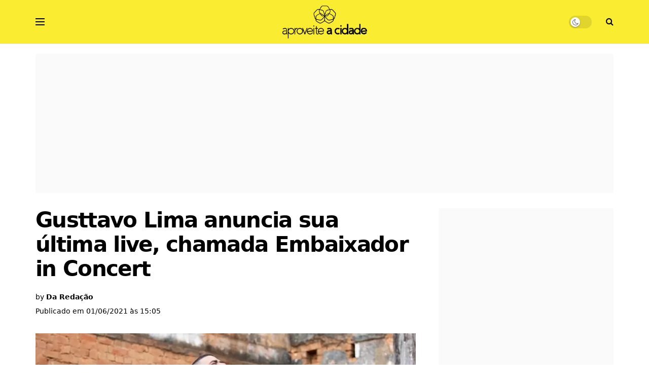

--- FILE ---
content_type: application/javascript; charset=UTF-8
request_url: https://diaonline.ig.com.br/cdn-cgi/challenge-platform/scripts/jsd/main.js
body_size: 4391
content:
window._cf_chl_opt={nMUP5:'b'};~function(B2,P,A,f,V,H,x,e){B2=z,function(I,T,Bp,B1,W,Z){for(Bp={I:221,T:210,W:265,Z:286,M:189,v:212,R:274,b:209},B1=z,W=I();!![];)try{if(Z=parseInt(B1(Bp.I))/1+parseInt(B1(Bp.T))/2+parseInt(B1(Bp.W))/3+-parseInt(B1(Bp.Z))/4*(-parseInt(B1(Bp.M))/5)+parseInt(B1(Bp.v))/6+-parseInt(B1(Bp.R))/7+-parseInt(B1(Bp.b))/8,T===Z)break;else W.push(W.shift())}catch(M){W.push(W.shift())}}(B,598591),P=this||self,A=P[B2(248)],f=function(Bk,Bt,Bh,By,BL,B3,T,W,Z){return Bk={I:231,T:223},Bt={I:290,T:290,W:186,Z:290,M:290,v:225,R:257,b:257,n:290},Bh={I:230},By={I:230,T:257,W:283,Z:233,M:247,v:233,R:283,b:233,n:258,Y:186,s:258,K:290,Q:290,C:186,l:258,D:290,X:186,g:225},BL={I:256,T:257},B3=B2,T=String[B3(Bk.I)],W={'h':function(M){return null==M?'':W.g(M,6,function(R,B4){return B4=z,B4(BL.I)[B4(BL.T)](R)})},'g':function(M,R,Y,B5,s,K,Q,C,D,X,S,G,F,O,U,N,j,B0){if(B5=B3,null==M)return'';for(K={},Q={},C='',D=2,X=3,S=2,G=[],F=0,O=0,U=0;U<M[B5(By.I)];U+=1)if(N=M[B5(By.T)](U),Object[B5(By.W)][B5(By.Z)][B5(By.M)](K,N)||(K[N]=X++,Q[N]=!0),j=C+N,Object[B5(By.W)][B5(By.v)][B5(By.M)](K,j))C=j;else{if(Object[B5(By.R)][B5(By.b)][B5(By.M)](Q,C)){if(256>C[B5(By.n)](0)){for(s=0;s<S;F<<=1,O==R-1?(O=0,G[B5(By.Y)](Y(F)),F=0):O++,s++);for(B0=C[B5(By.n)](0),s=0;8>s;F=1&B0|F<<1.91,R-1==O?(O=0,G[B5(By.Y)](Y(F)),F=0):O++,B0>>=1,s++);}else{for(B0=1,s=0;s<S;F=F<<1|B0,R-1==O?(O=0,G[B5(By.Y)](Y(F)),F=0):O++,B0=0,s++);for(B0=C[B5(By.s)](0),s=0;16>s;F=F<<1|1&B0,O==R-1?(O=0,G[B5(By.Y)](Y(F)),F=0):O++,B0>>=1,s++);}D--,0==D&&(D=Math[B5(By.K)](2,S),S++),delete Q[C]}else for(B0=K[C],s=0;s<S;F=F<<1.05|B0&1.04,R-1==O?(O=0,G[B5(By.Y)](Y(F)),F=0):O++,B0>>=1,s++);C=(D--,0==D&&(D=Math[B5(By.Q)](2,S),S++),K[j]=X++,String(N))}if(''!==C){if(Object[B5(By.R)][B5(By.v)][B5(By.M)](Q,C)){if(256>C[B5(By.s)](0)){for(s=0;s<S;F<<=1,R-1==O?(O=0,G[B5(By.Y)](Y(F)),F=0):O++,s++);for(B0=C[B5(By.s)](0),s=0;8>s;F=1.41&B0|F<<1,R-1==O?(O=0,G[B5(By.Y)](Y(F)),F=0):O++,B0>>=1,s++);}else{for(B0=1,s=0;s<S;F=F<<1|B0,R-1==O?(O=0,G[B5(By.C)](Y(F)),F=0):O++,B0=0,s++);for(B0=C[B5(By.l)](0),s=0;16>s;F=B0&1.79|F<<1,R-1==O?(O=0,G[B5(By.C)](Y(F)),F=0):O++,B0>>=1,s++);}D--,D==0&&(D=Math[B5(By.D)](2,S),S++),delete Q[C]}else for(B0=K[C],s=0;s<S;F=B0&1|F<<1,O==R-1?(O=0,G[B5(By.X)](Y(F)),F=0):O++,B0>>=1,s++);D--,0==D&&S++}for(B0=2,s=0;s<S;F=B0&1.92|F<<1.82,R-1==O?(O=0,G[B5(By.C)](Y(F)),F=0):O++,B0>>=1,s++);for(;;)if(F<<=1,O==R-1){G[B5(By.Y)](Y(F));break}else O++;return G[B5(By.g)]('')},'j':function(M,Bc,B6){return Bc={I:258},B6=B3,M==null?'':''==M?null:W.i(M[B6(Bh.I)],32768,function(R,B7){return B7=B6,M[B7(Bc.I)](R)})},'i':function(M,R,Y,B8,s,K,Q,C,D,X,S,G,F,O,U,N,B0,j){for(B8=B3,s=[],K=4,Q=4,C=3,D=[],G=Y(0),F=R,O=1,X=0;3>X;s[X]=X,X+=1);for(U=0,N=Math[B8(Bt.I)](2,2),S=1;S!=N;j=F&G,F>>=1,F==0&&(F=R,G=Y(O++)),U|=S*(0<j?1:0),S<<=1);switch(U){case 0:for(U=0,N=Math[B8(Bt.I)](2,8),S=1;N!=S;j=G&F,F>>=1,F==0&&(F=R,G=Y(O++)),U|=(0<j?1:0)*S,S<<=1);B0=T(U);break;case 1:for(U=0,N=Math[B8(Bt.T)](2,16),S=1;S!=N;j=G&F,F>>=1,0==F&&(F=R,G=Y(O++)),U|=(0<j?1:0)*S,S<<=1);B0=T(U);break;case 2:return''}for(X=s[3]=B0,D[B8(Bt.W)](B0);;){if(O>M)return'';for(U=0,N=Math[B8(Bt.I)](2,C),S=1;S!=N;j=G&F,F>>=1,F==0&&(F=R,G=Y(O++)),U|=S*(0<j?1:0),S<<=1);switch(B0=U){case 0:for(U=0,N=Math[B8(Bt.Z)](2,8),S=1;S!=N;j=F&G,F>>=1,0==F&&(F=R,G=Y(O++)),U|=(0<j?1:0)*S,S<<=1);s[Q++]=T(U),B0=Q-1,K--;break;case 1:for(U=0,N=Math[B8(Bt.M)](2,16),S=1;S!=N;j=G&F,F>>=1,0==F&&(F=R,G=Y(O++)),U|=(0<j?1:0)*S,S<<=1);s[Q++]=T(U),B0=Q-1,K--;break;case 2:return D[B8(Bt.v)]('')}if(K==0&&(K=Math[B8(Bt.M)](2,C),C++),s[B0])B0=s[B0];else if(Q===B0)B0=X+X[B8(Bt.R)](0);else return null;D[B8(Bt.W)](B0),s[Q++]=X+B0[B8(Bt.b)](0),K--,X=B0,K==0&&(K=Math[B8(Bt.n)](2,C),C++)}}},Z={},Z[B3(Bk.T)]=W.h,Z}(),V={},V[B2(260)]='o',V[B2(194)]='s',V[B2(275)]='u',V[B2(259)]='z',V[B2(229)]='n',V[B2(267)]='I',V[B2(239)]='b',H=V,P[B2(284)]=function(I,T,W,Z,Bb,Bu,BR,Bm,R,Y,s,K,Q,C){if(Bb={I:243,T:183,W:219,Z:183,M:181,v:250,R:272,b:250,n:232,Y:282,s:230,K:242,Q:285},Bu={I:235,T:230,W:185},BR={I:283,T:233,W:247,Z:186},Bm=B2,T===null||void 0===T)return Z;for(R=i(T),I[Bm(Bb.I)][Bm(Bb.T)]&&(R=R[Bm(Bb.W)](I[Bm(Bb.I)][Bm(Bb.Z)](T))),R=I[Bm(Bb.M)][Bm(Bb.v)]&&I[Bm(Bb.R)]?I[Bm(Bb.M)][Bm(Bb.b)](new I[(Bm(Bb.R))](R)):function(D,BT,X){for(BT=Bm,D[BT(Bu.I)](),X=0;X<D[BT(Bu.T)];D[X+1]===D[X]?D[BT(Bu.W)](X+1,1):X+=1);return D}(R),Y='nAsAaAb'.split('A'),Y=Y[Bm(Bb.n)][Bm(Bb.Y)](Y),s=0;s<R[Bm(Bb.s)];K=R[s],Q=J(I,T,K),Y(Q)?(C=Q==='s'&&!I[Bm(Bb.K)](T[K]),Bm(Bb.Q)===W+K?M(W+K,Q):C||M(W+K,T[K])):M(W+K,Q),s++);return Z;function M(D,X,BI){BI=z,Object[BI(BR.I)][BI(BR.T)][BI(BR.W)](Z,X)||(Z[X]=[]),Z[X][BI(BR.Z)](D)}},x=B2(176)[B2(270)](';'),e=x[B2(232)][B2(282)](x),P[B2(249)]=function(I,T,BY,BW,W,Z,M,v){for(BY={I:203,T:230,W:234,Z:186,M:237},BW=B2,W=Object[BW(BY.I)](T),Z=0;Z<W[BW(BY.T)];Z++)if(M=W[Z],M==='f'&&(M='N'),I[M]){for(v=0;v<T[W[Z]][BW(BY.T)];-1===I[M][BW(BY.W)](T[W[Z]][v])&&(e(T[W[Z]][v])||I[M][BW(BY.Z)]('o.'+T[W[Z]][v])),v++);}else I[M]=T[W[Z]][BW(BY.M)](function(R){return'o.'+R})},h();function h(BO,BF,BG,Bi,I,T,W,Z,M){if(BO={I:208,T:268,W:214,Z:211,M:269,v:269,R:281,b:228,n:228},BF={I:214,T:211,W:228},BG={I:184},Bi=B2,I=P[Bi(BO.I)],!I)return;if(!E())return;(T=![],W=I[Bi(BO.T)]===!![],Z=function(Bx,v){if(Bx=Bi,!T){if(T=!![],!E())return;v=d(),y(v.r,function(R){k(I,R)}),v.e&&c(Bx(BG.I),v.e)}},A[Bi(BO.W)]!==Bi(BO.Z))?Z():P[Bi(BO.M)]?A[Bi(BO.v)](Bi(BO.R),Z):(M=A[Bi(BO.b)]||function(){},A[Bi(BO.n)]=function(Be){Be=Bi,M(),A[Be(BF.I)]!==Be(BF.T)&&(A[Be(BF.W)]=M,Z())})}function i(I,Br,Bz,T){for(Br={I:219,T:203,W:180},Bz=B2,T=[];I!==null;T=T[Bz(Br.I)](Object[Bz(Br.T)](I)),I=Object[Bz(Br.W)](I));return T}function y(I,T,BD,Bl,BC,BQ,BV,W,Z){BD={I:208,T:193,W:261,Z:253,M:216,v:192,R:178,b:279,n:268,Y:182,s:220,K:251,Q:241,C:240,l:223,D:199},Bl={I:246},BC={I:255,T:280,W:196},BQ={I:182},BV=B2,W=P[BV(BD.I)],Z=new P[(BV(BD.T))](),Z[BV(BD.W)](BV(BD.Z),BV(BD.M)+P[BV(BD.v)][BV(BD.R)]+BV(BD.b)+W.r),W[BV(BD.n)]&&(Z[BV(BD.Y)]=5e3,Z[BV(BD.s)]=function(BH){BH=BV,T(BH(BQ.I))}),Z[BV(BD.K)]=function(Bo){Bo=BV,Z[Bo(BC.I)]>=200&&Z[Bo(BC.I)]<300?T(Bo(BC.T)):T(Bo(BC.W)+Z[Bo(BC.I)])},Z[BV(BD.Q)]=function(BJ){BJ=BV,T(BJ(Bl.I))},Z[BV(BD.C)](f[BV(BD.l)](JSON[BV(BD.D)](I)))}function E(BK,Bf,I,T,W,Z){return BK={I:208,T:202,W:202,Z:245},Bf=B2,I=P[Bf(BK.I)],T=3600,W=Math[Bf(BK.T)](+atob(I.t)),Z=Math[Bf(BK.W)](Date[Bf(BK.Z)]()/1e3),Z-W>T?![]:!![]}function o(I,T,BZ,B9){return BZ={I:266,T:283,W:177,Z:247,M:234,v:179},B9=B2,T instanceof I[B9(BZ.I)]&&0<I[B9(BZ.I)][B9(BZ.T)][B9(BZ.W)][B9(BZ.Z)](T)[B9(BZ.M)](B9(BZ.v))}function J(I,T,W,Bv,BB,Z){BB=(Bv={I:218,T:181,W:206,Z:187},B2);try{return T[W][BB(Bv.I)](function(){}),'p'}catch(M){}try{if(null==T[W])return T[W]===void 0?'u':'x'}catch(v){return'i'}return I[BB(Bv.T)][BB(Bv.W)](T[W])?'a':T[W]===I[BB(Bv.T)]?'D':!0===T[W]?'T':!1===T[W]?'F':(Z=typeof T[W],BB(Bv.Z)==Z?o(I,T[W])?'N':'f':H[Z]||'?')}function k(W,Z,BU,Bd,M,v,R){if(BU={I:262,T:268,W:280,Z:254,M:273,v:236,R:277,b:222,n:273,Y:236,s:175,K:190,Q:277,C:222},Bd=B2,M=Bd(BU.I),!W[Bd(BU.T)])return;Z===Bd(BU.W)?(v={},v[Bd(BU.Z)]=M,v[Bd(BU.M)]=W.r,v[Bd(BU.v)]=Bd(BU.W),P[Bd(BU.R)][Bd(BU.b)](v,'*')):(R={},R[Bd(BU.Z)]=M,R[Bd(BU.n)]=W.r,R[Bd(BU.Y)]=Bd(BU.s),R[Bd(BU.K)]=Z,P[Bd(BU.Q)][Bd(BU.C)](R,'*'))}function c(Z,M,Bg,Bw,v,R,b,n,Y,s,K,Q){if(Bg={I:188,T:175,W:208,Z:216,M:192,v:178,R:205,b:278,n:193,Y:261,s:253,K:182,Q:220,C:197,l:195,D:213,X:192,g:288,S:204,G:198,a:287,F:263,O:191,U:217,N:254,j:227,B0:240,BS:223},Bw=B2,!L(.01))return![];R=(v={},v[Bw(Bg.I)]=Z,v[Bw(Bg.T)]=M,v);try{b=P[Bw(Bg.W)],n=Bw(Bg.Z)+P[Bw(Bg.M)][Bw(Bg.v)]+Bw(Bg.R)+b.r+Bw(Bg.b),Y=new P[(Bw(Bg.n))](),Y[Bw(Bg.Y)](Bw(Bg.s),n),Y[Bw(Bg.K)]=2500,Y[Bw(Bg.Q)]=function(){},s={},s[Bw(Bg.C)]=P[Bw(Bg.M)][Bw(Bg.l)],s[Bw(Bg.D)]=P[Bw(Bg.X)][Bw(Bg.g)],s[Bw(Bg.S)]=P[Bw(Bg.M)][Bw(Bg.G)],s[Bw(Bg.a)]=P[Bw(Bg.X)][Bw(Bg.F)],K=s,Q={},Q[Bw(Bg.O)]=R,Q[Bw(Bg.U)]=K,Q[Bw(Bg.N)]=Bw(Bg.j),Y[Bw(Bg.B0)](f[Bw(Bg.BS)](Q))}catch(C){}}function L(I,Bq,BA){return Bq={I:224},BA=B2,Math[BA(Bq.I)]()<I}function B(BN){return BN='symbol,object,open,cloudflare-invisible,Brug8,iframe,103494LoYpQf,Function,bigint,api,addEventListener,split,tabIndex,Set,sid,7960792CeIuCi,undefined,style,parent,/invisible/jsd,/jsd/oneshot/93954b626b88/0.41873142429834714:1763303038:705QpgChbmyoiAciNW3vk9gbT7NCFEX9kibJgNgdzaU/,success,DOMContentLoaded,bind,prototype,Ijql6,d.cookie,4LLZEaO,chlApiClientVersion,VIQF7,createElement,pow,error,_cf_chl_opt;kdLcs8;ZYSYt6;mJfw0;CntK7;Fikdj5;PZulp7;bMAJa5;LsaOO2;cwlZd3;xrOqw4;MoGZ8;ZxbA6;vlPW5;Ijql6;UxIdq5;sfiTj7;FtwmA0,toString,nMUP5,[native code],getPrototypeOf,Array,timeout,getOwnPropertyNames,error on cf_chl_props,splice,push,function,msg,4906270sGCFjO,detail,errorInfoObject,_cf_chl_opt,XMLHttpRequest,string,evkH5,http-code:,chlApiSitekey,JwVtE8,stringify,display: none,clientInformation,floor,keys,chlApiRumWidgetAgeMs,/b/ov1/0.41873142429834714:1763303038:705QpgChbmyoiAciNW3vk9gbT7NCFEX9kibJgNgdzaU/,isArray,navigator,__CF$cv$params,6781688DNmKki,1215700twTVKU,loading,4388010EghlLD,chlApiUrl,readyState,appendChild,/cdn-cgi/challenge-platform/h/,chctx,catch,concat,ontimeout,228621SRczvJ,postMessage,spoIbeYbii,random,join,contentWindow,jsd,onreadystatechange,number,length,fromCharCode,includes,hasOwnProperty,indexOf,sort,event,map,removeChild,boolean,send,onerror,isNaN,Object,body,now,xhr-error,call,document,UxIdq5,from,onload,contentDocument,POST,source,status,gG5ps7NArx$en8T2yjBZQzMRHPLYbw+v6f0lDCh9UFdS4Xu3qtEIW1Ki-VkoOmacJ,charAt,charCodeAt'.split(','),B=function(){return BN},B()}function d(Bs,BP,W,Z,M,v,R){BP=(Bs={I:289,T:264,W:276,Z:200,M:271,v:244,R:215,b:226,n:201,Y:207,s:252,K:244,Q:238},B2);try{return W=A[BP(Bs.I)](BP(Bs.T)),W[BP(Bs.W)]=BP(Bs.Z),W[BP(Bs.M)]='-1',A[BP(Bs.v)][BP(Bs.R)](W),Z=W[BP(Bs.b)],M={},M=Ijql6(Z,Z,'',M),M=Ijql6(Z,Z[BP(Bs.n)]||Z[BP(Bs.Y)],'n.',M),M=Ijql6(Z,W[BP(Bs.s)],'d.',M),A[BP(Bs.K)][BP(Bs.Q)](W),v={},v.r=M,v.e=null,v}catch(b){return R={},R.r={},R.e=b,R}}function z(I,m,T){return T=B(),z=function(W,P,A){return W=W-175,A=T[W],A},z(I,m)}}()